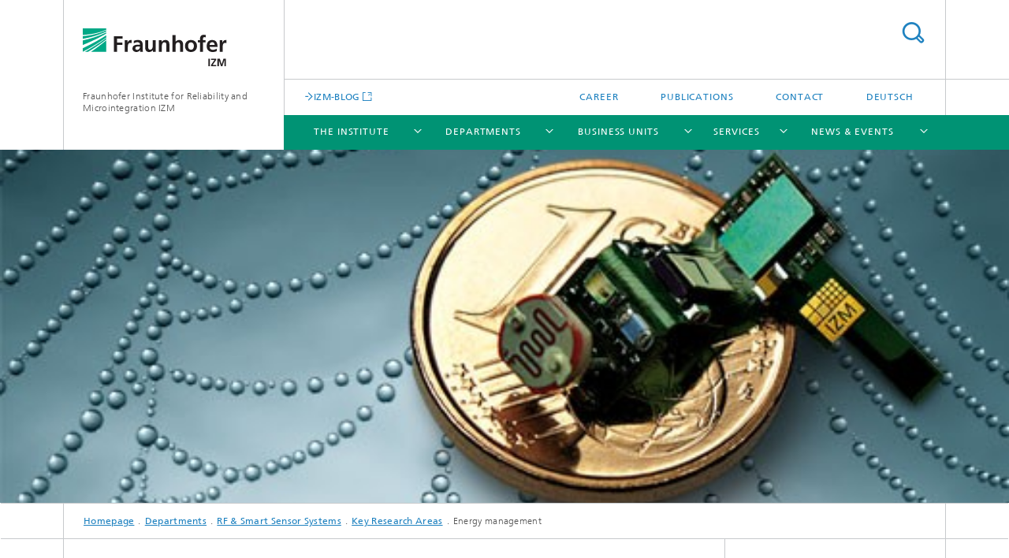

--- FILE ---
content_type: text/html;charset=utf-8
request_url: https://www.izm.fraunhofer.de/en/abteilungen/rf---smart-sensor-systems/key_research_areas/Energie.html
body_size: 6468
content:
<!DOCTYPE html>
<html lang="en" class="">
<head>
    <meta charset="utf-8"/>
    <meta http-equiv="X-UA-Compatible" content="IE=edge"/>
    <meta name="viewport" content="width=device-width, initial-scale=1, user-scalable=yes"/>
    <title>Energy management -  Fraunhofer IZM</title>

    <!-- Avoid annoying toolbar on images in Internet Explorer -->
    <meta http-equiv="imagetoolbar" content="no" />
    <!-- Information for Robots -->
    <meta name="robots" content="noodp,noydir,index,follow" />
    <!-- open graph and twitter share meta data -->
    <meta property="og:title" content="Energy management -  Fraunhofer IZM"/>
    <meta property="og:description" content=""/>
    <meta property="og:url" content="https://www.izm.fraunhofer.de/en/abteilungen/rf---smart-sensor-systems/key_research_areas/Energie.html"/>
    <meta property="og:type" content="website"/>
    <meta property="og:site_name" content="Fraunhofer Institute for Reliability and Microintegration IZM"/>
        <meta property="og:image" content="https://www.izm.fraunhofer.de/en/abteilungen/rf---smart-sensor-systems/key_research_areas/Energie/jcr:content/stage/stageParsys/stage_slide/image.img.4col.large.jpg/1448519968140/cps-mikroelektronische-systeme.jpg" />
        <meta property="og:image:width" content="1440" />
        <meta property="og:image:height" content="1920" />
        <meta name="twitter:card" content="summary_large_image">
    <meta http-equiv="last-modified" content="2016-05-31T15:33:44.794Z" />
	<meta name="pubdate" content="2016-05-31T17:33:44.794+02:00" />
    <meta name="copyright" content="Copyright" />
    <!-- / LEGACY meta tags end -->

    <!--[if !IE]>-->
        <link rel="stylesheet" href="/etc.clientlibs/fraunhofer/ui/website/css/fraunhofer.min.3ed9d7d677cdf827963599044315a9d6.css" type="text/css">
<!--<![endif]-->

    <!--[if gt IE 8]>
    	<![endif]-->

    <!-- HTML5 shim and Respond.js for IE8 support of HTML5 elements and media queries -->
    <!--[if lte IE 8]>
        <link rel="stylesheet" href="/etc.clientlibs/fraunhofer/ui/website/css/lte_ie8.min.css" type="text/css">
<script src="/etc.clientlibs/fraunhofer/ui/website/js/lte_ie8.min.js"></script>
<![endif]-->
    
    <!-- Favorite icon -->
    <link rel="shortcut icon" href="/static/css/fraunhofer/resources/img/favicons/favicon_16x16.ico" type="image/x-icon"/>
	<link rel="apple-touch-icon" sizes="180x180" href="/static/css/fraunhofer/resources/img/favicons/apple-touch-icon_180x180.png">
	<meta name="msapplication-TileColor" content="#ffffff">
	<meta name="msapplication-TileImage" content="/static/css/fraunhofer/resources/img/favicons/mstile-144x144.png">
	<link rel="icon" type="image/png" href="/static/css/fraunhofer/resources/img/favicons/favicon_32x32.png" sizes="32x32">
	<link rel="icon" type="image/png" href="/static/css/fraunhofer/resources/img/favicons/favicon_96x96.png" sizes="96x96">
	<link rel="icon" type="image/svg+xml" href="/static/css/fraunhofer/resources/img/favicons/favicon.svg" sizes="any">
	
    <!-- Platform for Internet Content Selection (PICS) self-rating -->
    <link rel="meta" href="/static/css/fraunhofer/resources/pics.rdf" type="application/rdf+xml" title="PICS labels"/>
    <!-- Open Search -->
    <link rel="search" type="application/opensearchdescription+xml" title="Fraunhofer Institute for Reliability and Microintegration IZM (en)" href="/en.opensearch.xml"/>
        <meta name="geo.region" content="DE" />
    <meta name="geo.placename" content="Berlin" />
    <meta name="geo.position" content="52.541686;13.385619" />
        <meta name="ICBM" content="52.541686, 13.385619" />
    </head>
<body class="col-3" itemtype="https://schema.org/WebPage" itemscope="itemscope">
    <div class="fhg-wrapper">
        <header>
    <input type="hidden" class="available-languages-servlet-path" data-path="/en/abteilungen/rf---smart-sensor-systems/key_research_areas/Energie/jcr:content.languages.json" />
<div class="fhg-header">
    <div class="fhg-grid">
        <div class="row1">
            <div class="fhg-grid-item fhg-grid-3-2-1-1 section-search">
                <section role="search">
                    <form method="get" action="/en/search.html" id="search-form" data-suggest-url="/bin/wcm/enterprisesearch/suggest">
                        <div>
                            <input type="hidden" name="_charset_" value="UTF-8" />
                            <input name="numberResults"
                                value="10" type="hidden" />
                            <input name="page" value="1" type="hidden" />

                            <input name="scope" value="IZM" type="hidden"/>
                            <input name="language" value="en" type="hidden"/>
                            <input id="search-query-default-foo" disabled="disabled" value="Suchbegriff" type="hidden"/>
                            <input name="lang" id="search-query-default-foo-hidden" value="en" type="hidden"/>

                            <input type="text" autocomplete="off" name="queryString"
                                id="EnergiesearchQuery" class="hasDefault ac_input queryStringContentHeader" maxlength="100"/>

                        </div>
                        <button type="submit">Search</button>
                    </form>
                </section>
            </div>

            <div class="fhg-grid-item fhg-grid-1-1-1-1 section-title">
                <a href="/en.html"><div class="logo-heading">
                    	<img class="logo" alt="Logo-Fraunhofer-IZM" title="" src="/content/dam/izm/de/images/Logo-Fraunhofer-IZM-190x52.svg"/>
                        Fraunhofer Institute for Reliability and Microintegration IZM</div>
                </a></div>
        </div>


        <div class="row2">
            <div class="fhg-grid-item fhg-grid-1-1-1-1 section-about text-site-identifier">
                <a href="/en.html">Fraunhofer Institute for Reliability and Microintegration IZM</a></div>

            <div class="fhg-grid-item fhg-grid-3-2-1-1 section-nav" id="menu">
                <div class="row2-1">

                    <div class="fhg-grid-item section-mainlink">
                        <a href="https://blog.izm.fraunhofer.de" class="fhg-arrowed-link" target="_blank">IZM-BLOG</a></div>
                    <div class="fhg-grid-item section-menu-plus">
                        <nav>
                            <ul>
                                <li><a href="/en/career.html">Career</a></li>
                                <li><a href="/en/publications.html">Publications</a></li>
                                <li><a href="/en/kontakt.html">Contact</a></li>
                                <li class="lang"><a href="/">Deutsch</a></li>
                                        </ul>
                        </nav>
                    </div>
                </div>

                <div class="nav-fhg" id="nav"><div class="section-menu">
        <nav>
            <ul class="fhg-mainmenu">
            <li class="lvl-1 ">
	                <span class="navigable"><a href="/en/institut.html">The Institute</a></span>
	                        <div class="submenu">
	                        	<span class="btn close">[X]</span>
	                        	<span class="mainmenu-title follow-link"><a href="/en/institut.html">The Institute</a></span>
	                            <ul>
	                                <li class="lvl-2">
                                            <a href="/en/institut/wege_der_zusammenarbeit.html">Collaborating with Fraunhofer IZM </a></li>
	                                <li class="lvl-2">
                                            <a href="/en/institut/netzwerk_weltweit.html">Networking with Science and Industry</a></li>
	                                <li class="lvl-2">
                                            <a href="/en/institut/ausstattung.html">Infrastructure and Equipment</a></li>
	                                <li class="lvl-2">
                                            <a href="/en/institut/auszeichnungen.html">Awards</a></li>
	                                <li class="lvl-2">
                                            <a href="/en/institut/trendthemen.html">Feature Topics</a></li>
	                                <li class="lvl-2">
                                            <a href="/en/institut/projects.html">Projects</a></li>
	                                <li class="lvl-2">
                                            <a href="/en/institut/career.html">Career</a></li>
	                                </ul>
	                        </div>
	                    </li>
			<li class="lvl-1 ">
	                <span class="navigable"><a href="/en/abteilungen.html">Departments</a></span>
	                        <div class="submenu">
	                        	<span class="btn close">[X]</span>
	                        	<span class="mainmenu-title follow-link"><a href="/en/abteilungen.html">Departments</a></span>
	                            <ul>
	                                <li class="lvl-2 is-expandable">
                                            <span class="follow-link navigable"><a href="/en/abteilungen/wafer-level-system-integration.html">Wafer Level System Integration</a></span>

		                                            <ul>
		                                                <li class="lvl-3">
		                                                        <a href="/en/abteilungen/wafer-level-system-integration/arbeitsgebiete.html">Key Research Areas</a></li>
		                                                <li class="lvl-3">
		                                                        <a href="/en/abteilungen/wafer-level-system-integration/ausstattung.html">Equipment</a></li>
		                                                <li class="lvl-3">
		                                                        <a href="/en/abteilungen/wafer-level-system-integration/leistungsangebot.html">Services</a></li>
		                                                </ul>
                                                </li>
	                                <li class="lvl-2 is-expandable">
                                            <span class="follow-link navigable"><a href="/en/abteilungen/system_integrationinterconnectiontechnologies.html">System Integration & Interconnection Technologies</a></span>

		                                            <ul>
		                                                <li class="lvl-3">
		                                                        <a href="/en/abteilungen/system_integrationinterconnectiontechnologies/arbeitsgebiete.html">Key Research Areas</a></li>
		                                                <li class="lvl-3">
		                                                        <a href="/en/abteilungen/system_integrationinterconnectiontechnologies/leistungsangebot.html">Services</a></li>
		                                                <li class="lvl-3">
		                                                        <a href="/en/abteilungen/system_integrationinterconnectiontechnologies/ausstattung.html">Equipment</a></li>
		                                                <li class="lvl-3">
		                                                        <a href="/en/abteilungen/system_integrationinterconnectiontechnologies/arbeitsgruppen.html">Working Groups</a></li>
		                                                </ul>
                                                </li>
	                                <li class="lvl-2 is-expandable">
                                            <span class="follow-link navigable"><a href="/en/abteilungen/environmental_reliabilityengineering.html">Environmental & Reliability Engineering</a></span>

		                                            <ul>
		                                                <li class="lvl-3">
		                                                        <a href="/en/abteilungen/environmental_reliabilityengineering/key_research_areas.html">Key Research Areas</a></li>
		                                                <li class="lvl-3">
		                                                        <a href="/en/abteilungen/environmental_reliabilityengineering/services.html">Services</a></li>
		                                                <li class="lvl-3">
		                                                        <a href="/en/abteilungen/environmental_reliabilityengineering/equipment.html">Equipment</a></li>
		                                                <li class="lvl-3">
		                                                        <a href="/en/abteilungen/environmental_reliabilityengineering/working-groups.html">Working Groups</a></li>
		                                                </ul>
                                                </li>
	                                <li class="lvl-2 is-expandable">
                                            <span class="follow-link navigable"><a href="/en/abteilungen/rf---smart-sensor-systems.html">RF & Smart Sensor Systems</a></span>

		                                            <ul>
		                                                <li class="lvl-3">
		                                                        <a href="/en/abteilungen/rf---smart-sensor-systems/key_research_areas.html">Key Research Areas</a></li>
		                                                <li class="lvl-3">
		                                                        <a href="/en/abteilungen/rf---smart-sensor-systems/services.html">Services</a></li>
		                                                <li class="lvl-3">
		                                                        <a href="/en/abteilungen/rf---smart-sensor-systems/equipment.html">Equipment</a></li>
		                                                <li class="lvl-3">
		                                                        <a href="/en/abteilungen/rf---smart-sensor-systems/working_groups.html">Working Groups</a></li>
		                                                </ul>
                                                </li>
	                                </ul>
	                        </div>
	                    </li>
			<li class="lvl-1 ">
	                <span class="navigable"><a href="/en/business_units.html">Business Units</a></span>
	                        <div class="submenu">
	                        	<span class="btn close">[X]</span>
	                        	<span class="mainmenu-title follow-link"><a href="/en/business_units.html">Business Units</a></span>
	                            <ul>
	                                <li class="lvl-2">
                                            <a href="/en/business_units/3d-integration.html">Semiconductors</a></li>
	                                <li class="lvl-2">
                                            <a href="/en/business_units/automotive_transportation.html">Automotive</a></li>
	                                <li class="lvl-2">
                                            <a href="/en/business_units/medical_engineering.html">Medical Engineering</a></li>
	                                <li class="lvl-2">
                                            <a href="/en/business_units/industrial_electronics.html">Industrial Electronics</a></li>
	                                <li class="lvl-2">
                                            <a href="/en/business_units/information-und-kommunikation.html">Information and Communication Technology</a></li>
	                                <li class="lvl-2">
                                            <a href="/en/business_units/trendthemen.html">Feature Topics</a></li>
	                                </ul>
	                        </div>
	                    </li>
			<li class="lvl-1 ">
	                <span class="navigable"><a href="/en/services.html">Services</a></span>
	                        <div class="submenu">
	                        	<span class="btn close">[X]</span>
	                        	<span class="mainmenu-title follow-link"><a href="/en/services.html">Services</a></span>
	                            <ul>
	                                <li class="lvl-2">
                                            <a href="/en/services/innovationsworkshops_feasibilitystudies.html">Innovation Workshops / Feasibility Studies</a></li>
	                                <li class="lvl-2">
                                            <a href="/en/services/entwicklungsbegleitendeberatung1.html">Product Development Consultation</a></li>
	                                <li class="lvl-2">
                                            <a href="/en/services/process_and_productdevelopment.html">Process and Product Development</a></li>
	                                <li class="lvl-2">
                                            <a href="/en/services/testing_qualification_reliability.html">Testing, Qualification, Reliability</a></li>
	                                <li class="lvl-2">
                                            <a href="/en/services/manufacturing_prototyping.html">Manufacturing & Prototyping</a></li>
	                                <li class="lvl-2">
                                            <a href="/en/services/laborkooperationen.html">Lab collaborations</a></li>
	                                <li class="lvl-2">
                                            <a href="/en/services/training.html">Training</a></li>
	                                </ul>
	                        </div>
	                    </li>
			<li class="lvl-1 ">
	                <span class="navigable"><a href="/en/news_events.html">News & Events</a></span>
	                        <div class="submenu">
	                        	<span class="btn close">[X]</span>
	                        	<span class="mainmenu-title follow-link"><a href="/en/news_events.html">News & Events</a></span>
	                            <ul>
	                                <li class="lvl-2">
                                            <a href="/en/news_events/tech_news.html">Tech News</a></li>
	                                <li class="lvl-2">
                                            <a href="/en/news_events/trainings-and-workshops.html">Trainings and Workshops</a></li>
	                                <li class="lvl-2">
                                            <a href="/en/news_events/events.html">Events</a></li>
	                                <li class="lvl-2">
                                            <a href="/en/news_events/newsletteranmeldung.html">Newsletter</a></li>
	                                <li class="lvl-2">
                                            <a href="/en/news_events/real-izm.html">REAL IZM | IZM-BLOG</a></li>
	                                </ul>
	                        </div>
	                    </li>
			<li class="more lvl-1" id="morefield"><span class="navigable"><span>More</span></span>
	                <ul></ul>
	            </li>
            </ul>
        </nav>
    </div>
</div>
</div>
        </div>
    </div>
</div>
<div data-emptytext="stage_parsys_hint" class="dummyclass"><div class="fhg-stage-slider js-stage-slider" 
    data-autoplaytimeout="6000" 
    data-smartspeed="1000">
    <div class="frames">
    <div class="item js-carousel-item"><!--[if IE]>
        <style type="text/css">
            .image-style-34cbf43d8f8e0e37ebb380e6e7d399e9 {
                background-position: 50% 50%;
                background-image: url('/en/abteilungen/rf---smart-sensor-systems/key_research_areas/Energie/jcr:content/stage/stageParsys/stage_slide/image.img.1col.jpg/1448519968140/cps-mikroelektronische-systeme.jpg');
            }
            @media (min-width: 321px) and (max-width: 640px) {
                .image-style-34cbf43d8f8e0e37ebb380e6e7d399e9 {
                    background-image: url('/en/abteilungen/rf---smart-sensor-systems/key_research_areas/Energie/jcr:content/stage/stageParsys/stage_slide/image.img.2col.jpg/1448519968140/cps-mikroelektronische-systeme.jpg');
                }
            }
            @media (min-width: 641px) and (max-width: 960px) {
                .image-style-34cbf43d8f8e0e37ebb380e6e7d399e9 {
                    background-image: url('/en/abteilungen/rf---smart-sensor-systems/key_research_areas/Energie/jcr:content/stage/stageParsys/stage_slide/image.img.3col.jpg/1448519968140/cps-mikroelektronische-systeme.jpg');
                }
            }
            @media (min-width: 961px) and (max-width: 1440px) {
                .image-style-34cbf43d8f8e0e37ebb380e6e7d399e9 {
                    background-image: url('/en/abteilungen/rf---smart-sensor-systems/key_research_areas/Energie/jcr:content/stage/stageParsys/stage_slide/image.img.4col.jpg/1448519968140/cps-mikroelektronische-systeme.jpg');
                }
            }
            @media (min-width: 1441px) {
                .image-style-34cbf43d8f8e0e37ebb380e6e7d399e9 {
                    background-image: url('/en/abteilungen/rf---smart-sensor-systems/key_research_areas/Energie/jcr:content/stage/stageParsys/stage_slide/image.img.jpg/1448519968140/cps-mikroelektronische-systeme.jpg');
                }
            }
        </style>
        <div class="image-wrapper image-style-34cbf43d8f8e0e37ebb380e6e7d399e9"></div>
        <![endif]-->
        <![if !IE]>
        <figure  itemscope="" itemtype="http://schema.org/ImageObject" itemprop="image" class="fhg-content image "><picture>
				    <!--[if IE 9]><video style="display: none;"><![endif]-->
				    <source srcset="/en/abteilungen/rf---smart-sensor-systems/key_research_areas/Energie/jcr:content/stage/stageParsys/stage_slide/image.img.4col.jpg/1448519968140/cps-mikroelektronische-systeme.jpg" media="(max-width: 1440px)">
				    <source srcset="/en/abteilungen/rf---smart-sensor-systems/key_research_areas/Energie/jcr:content/stage/stageParsys/stage_slide/image.img.3col.jpg/1448519968140/cps-mikroelektronische-systeme.jpg" media="(max-width: 960px)">
				    <source srcset="/en/abteilungen/rf---smart-sensor-systems/key_research_areas/Energie/jcr:content/stage/stageParsys/stage_slide/image.img.2col.jpg/1448519968140/cps-mikroelektronische-systeme.jpg" media="(max-width: 640px)">
				    <source srcset="/en/abteilungen/rf---smart-sensor-systems/key_research_areas/Energie/jcr:content/stage/stageParsys/stage_slide/image.img.1col.jpg/1448519968140/cps-mikroelektronische-systeme.jpg" media="(max-width: 320px)">
				    <!--[if IE 9]></video><![endif]-->
				    <img data-height="210.0" src="/en/abteilungen/rf---smart-sensor-systems/key_research_areas/Energie/jcr:content/stage/stageParsys/stage_slide/image.img.jpg/1448519968140/cps-mikroelektronische-systeme.jpg" data-width="524.0" style="object-position:50% 50%;" itemprop="url contentUrl">
				    </picture>
			<figcaption>
        <div  itemprop="description" class="figure-desc"></div></figcaption>
</figure><![endif]>
    </div>
</div>
</div>
</div>
<nav class="breadcrumbs text-secondary">

	<div class="drop-down-bar">
		<p>Where am I?</p>
	</div>
	<div class="wrapper">
		<ul>
			<li><a href="/en.html">Homepage</a></li>
					<li><a href="/en/abteilungen.html">Departments</a></li>
					<li><a href="/en/abteilungen/rf---smart-sensor-systems.html">RF & Smart Sensor Systems</a></li>
					<li><a href="/en/abteilungen/rf---smart-sensor-systems/key_research_areas.html">Key Research Areas</a></li>
					<li>Energy management</li>
					</ul>
	</div>
</nav>
<div class="fhg-section-separator fhg-heading-separator fhg-grid fhg-grid-4-columns ">
    <div class="fhg-grid-item">
        <h1>Key Research Areas</h1>
        </div>
    <div class="fhg-grid-item empty"></div>
    </div>
</header>
<div class="fhg-main fhg-grid fhg-grid-3-columns">
            <div class="contentPar parsys"><div data-emptytext-sectionParsys="section_component_hint" data-emptytext="Drag components here" class="sectionComponent parbase section" data-emptytext-teaserParsys="section_component_marginal_column_parsys_hint"><div class="fhg-grid-section">
    <div class="fhg-grid fhg-grid-3-columns">
        <section>
            <div class="sectionParsys parsys"><div class="fhg-content-article fhg-grid section"><article>
    <div class="fhg-grid-item fhg-grid-3-2-1 fhg-content heading">
                <h2 id="Power-Supplies-for-Miniaturized-Systems" class="fragment">Power Supplies for Miniaturized Systems </h2>
                    </div>
        <div class="row">
        <div class="fhg-grid-item fhg-grid-3-2-1 fhg-inline-image">
	<div class="fhg-content fhg-richtext">
		<p>As distributed electronic systems become more miniaturized, the difficulty of ensuring adequate power supply grows. Our research group models and parameterizes the entire energy conversion chain, from the source to the applicable power conversion process and storage, right through to variable power loads. A key focus is power management, particularly the adaptive adjustment of dynamic loads. In wirelessly interconnected systems with self-sufficient power supplies (energy harvesting), these include the communication interface and components for condition monitoring. We also develop innovative concepts for the contactless recharging of energy storage units for miniaturized systems.</p> 
<p>A full overview of our services can be found <a href="/en/abteilungen/system_design_integration/services.html">here</a>.</p></div>
</div></div>
</article>
</div>
<div data-emptytext="linklist_add_items" class="linklist linklistComponent articleComponent parbase section"><div class="fhg-content fhg-grid-item">
    <ul class="fhg-list arrowed-list">
	    </ul>
</div></div>
</div>
</section>
    </div>
    </div></div>
<div data-emptytext="teaser_overview_parsys_hint" class="teaser section"><div class="fhg-grid teaser-layout fhg-grid-4-columns">
	<div class="fhg-grid-item teaser-layout__title ">
		<h2 class="teaser-layout__title-headline fragment" id="Projects-Power-Supplies-for-Miniaturized-Systems">Projects: Power Supplies for Miniaturized Systems</h2>
			</div>
    
    <div class="fhg-grid teaser-layout--masonry js-teaser-layout--masonry" data-config-masonry='{"horizontalOrder":false}'>
    	<div class="fhg-grid-column-sizer"></div>
		<div class="teaserPar parsys"><div data-emptytext="linklist_add_items" class="teaser__item section"><div class="fhg-grid-item teaser-default teaser-default--size-1x1 teaser-default--variant- teaser-default--color-  js-teaser-ellipsis">
    <div class="teaser-default__content">
    	<div class="teaser-default__text">
        	<div class="teaser-default__text-caption js-teaser-default__text-caption">
	            <h3 class="teaser-default__text-headline">Proactive Power Management for Systems with Self-Sufficient Power Supplies (Autarkic)</h3>
	            <div class="teaser-default__text-richtext"><p>The&nbsp;PECMES-project is developing a tool for designing energy autarkic microsystems with adaptive power management.</p></div>
	            </div>
	        <div class="teaser-default__text-cta js-teaser-default__text-cta">
	            <a href="/de/abteilungen/system_design_integration/Arbeitsgebiete/Energie/PECMES.html" class="teaser-default__text-cta--button" title="mehr Info">mehr info</a></div>
        </div>
    	</div>
</div>
</div>
<div data-emptytext="linklist_add_items" class="teaser__item section"><div class="fhg-grid-item teaser-default teaser-default--size-1x1 teaser-default--variant- teaser-default--color-  js-teaser-ellipsis">
    <div class="teaser-default__content">
    	<div class="teaser-default__text">
        	<div class="teaser-default__text-caption js-teaser-default__text-caption">
	            <h3 class="teaser-default__text-headline">ECoMoS</h3>
	            <div class="teaser-default__text-richtext">Here we are developing a sensor network that monitors engines and storage facilities in industrial environments. The sensor nodes collect the power required for operation from their environment and communicate wirelessly, making cabling redundant. Vibration sensors detect failures, for example in a paper factory, and alert a technical control center further on down the line.</div>
	            </div>
	        <div class="teaser-default__text-cta js-teaser-default__text-cta">
	            <a href="/de/abteilungen/system_design_integration/Arbeitsgebiete/TDM/ecomos.html" class="teaser-default__text-cta--button" title="mehr Info">more info</a></div>
        </div>
    	</div>
</div>
</div>
</div>
</div>
</div></div>
</div>
</div>
        <div class="fhg-sidebar">
                <aside>
                    <div class="bcardssnav parsysbcardssnav parsys"><div class="business-card blue-ribbon">
    <h3>Contact</h3>
    <div class="card-container" >
        <div class="businesscardinclude"><div class="card"></div></div>
</div>
</div>
</div>
</aside>
            </div>
        <div class="sep sectionseparator"><script data-scf-json="true" type='application/json' id='/en/abteilungen/rf---smart-sensor-systems/key_research_areas/Energie/jcr:content/sep'>{"id":"/en/abteilungen/rf---smart-sensor-systems/key_research_areas/Energie/jcr:content/sep","resourceType":"fraunhofer/components/sectionseparator","url":"/en/abteilungen/rf---smart-sensor-systems/key_research_areas/Energie/_jcr_content/sep.social.json","friendlyUrl":"/en/abteilungen/rf---smart-sensor-systems/key_research_areas/Energie.html"}</script><div class="fhg-section-separator"></div>
</div>
<footer>
    <div class="fhg-footer">
        <h2 class="invisible fragment" id="Navigation-and-Social-Media">Navigation and Social Media</h2>
        <div class="fhg-grid">
            <div class="fhg-social">
    <div class="fhg-grid">
        <div class="fhg-grid-item fhg-grid-3-2-2-1">
		<div class="content">
                <h3 class="fhg-block-heading">Share</h3>
                <div class="social-bar shariff"
                     data-mail-subject="Recommendation: Energy management"
                     data-mail-body="https://www.izm.fraunhofer.de/en/abteilungen/rf---smart-sensor-systems/key_research_areas/Energie.html" data-mail-url="mailto:"
                     data-lang="en" data-services="[&quot;facebook&quot;,&quot;twitter&quot;,&quot;linkedin&quot;,&quot;xing&quot;,&quot;youtube&quot;,&quot;instagram&quot;,&quot;mail&quot;]" 
                     data-title="Energy management - "
                     data-url="https://www.izm.fraunhofer.de/en/abteilungen/rf---smart-sensor-systems/key_research_areas/Energie.html">
                </div>
            </div>
		</div>
        <div class="fhg-grid-item fhg-grid-1-1-1-1 secondary-buttons">
            <div class="fhg-grid-item-contents">
                <button class="print">Print</button>
                <!--<button>Download</button>-->
            </div>
        </div>
    </div>
</div><div class="row-quick-links links-list">
        <div class="fhg-grid-item fhg-grid-1-1-1-1 section-h-links">
            <h3 class="fhg-block-heading">Quick Links</h3>
            </div>
        <div class="fhg-grid-item fhg-grid-3-2-1-1 section-links">
            <ul class="fhg-list arrowed-list">
                <li class="">
                        <a href="/en/institut/industry-partners.html">Industry Partners</a></li>
                <li class="">
                        <a href="/en/institut/wege_der_zusammenarbeit/start-a-factory.html">Startups</a></li>
                <li class="">
                        <a href="/en/institut/research.html">Research</a></li>
                </ul>
        </div>
    </div>
<div class="row-social">
                <div class="fhg-grid-item section-follow">
        <h3 class="title">Follow us</h3>
        <ul>
            <li>
                        <a href="https://www.facebook.com/FraunhoferIZM" target="_blank" class="button fb" title=""></a>
                    </li>
                <li>
                        <a href="https://www.linkedin.com/company/fraunhofer-izm-berlin" target="_blank" class="button in" title=""></a>
                    </li>
                <li>
                        <a href="https://www.youtube.com/channel/UCLizVX8z89dg8FyB0jGUmQw/" target="_blank" class="button yt" title=""></a>
                    </li>
                <li>
                        <a href="https://www.instagram.com/fraunhofer_izm/" target="_blank" class="button ig" title="Visit us on Instagram"></a>
                    </li>
                </ul>
    </div>
</div>
            <div class="row-footer-nav">
    <div class="fhg-grid-item fhg-grid-3-2-1-1 section-menu text-secondary">
        <nav>
            <ul>
                <li>
                        <a href="/en/sitemap.html">Sitemap</a></li>
                <li>
                        <a href="/en/agb.html">GTC</a></li>
                <li>
                        <a href="/en/kontakt.html">Contact</a></li>
                <li>
                        <a href="/en/imprint.html">Imprint</a></li>
                <li>
                        <a href="/en/data_protection.html">Data Protection</a></li>
                </ul>
        </nav>
    </div>
    <div class="fhg-grid-item fhg-grid-1-1-1-1 section-copy text-secondary">
    	<span>© 2025 </span>     
    </div>
</div>
</div>
        <div class="print-footer">
            <p><strong>Source: Fraunhofer-Gesellschaft<br>Fraunhofer Institute for Reliability and Microintegration IZM - Energy management</strong></p>
            <p>Online in Internet; URL: https://www.izm.fraunhofer.de/en/abteilungen/rf---smart-sensor-systems/key_research_areas/Energie.html</p>
            <p>Date: 9.12.2025 21:17</p>
        </div>
    </div>
</footer>
</div>
    <script src="/etc.clientlibs/fraunhofer/ui/website/js/thirdparty/requirejs.min.js"></script>
<script src="/etc.clientlibs/fraunhofer/ui/website/js/fraunhofer.min.js"></script>
<!--[if lte IE 9]>
    <script type="text/javascript">
        require(['input-placeholder']);
    </script>
<![endif]-->
<!-- Tracking Code BEGIN --><script type="text/javascript">(function(d,s){var l=d.createElement(s),e=d.getElementsByTagName(s)[0];
l.async=true;l.type='text/javascript';
l.src='https://c.leadlab.click/8a37a1687067e6b1.js';
e.parentNode.insertBefore(l,e);})(document,'script');</script><!-- Tracking Code END --></body>
</html>

--- FILE ---
content_type: image/svg+xml
request_url: https://www.izm.fraunhofer.de/content/dam/izm/de/images/Logo-Fraunhofer-IZM-190x52.svg
body_size: 1767
content:
<?xml version="1.0" encoding="UTF-8" standalone="no"?><!DOCTYPE svg PUBLIC "-//W3C//DTD SVG 1.1//EN" "http://www.w3.org/Graphics/SVG/1.1/DTD/svg11.dtd"><svg width="100%" height="100%" viewBox="0 0 190 52" version="1.1" xmlns="http://www.w3.org/2000/svg" xmlns:xlink="http://www.w3.org/1999/xlink" xml:space="preserve" xmlns:serif="http://www.serif.com/" style="fill-rule:evenodd;clip-rule:evenodd;stroke-linejoin:round;stroke-miterlimit:2;"><clipPath id="_clip1"><rect id="_01_izm_p334.eps" serif:id="01_izm_p334.eps" x="0" y="1.029" width="190" height="49.943"/></clipPath><g clip-path="url(#_clip1)"><g><rect x="0" y="1.109" width="30.776" height="30.777" style="fill:#fff;fill-rule:nonzero;"/><path d="M0,31.87c7.321,-3.75 18.046,-9.811 30.776,-18.675l-0,-2.976c-11.204,7.293 -22.596,13.15 -30.776,17.023l0,4.628Z" style="fill:#00a886;fill-rule:nonzero;"/><path d="M0,22.988c8.15,-3.305 19.545,-8.411 30.776,-15.058l-0,-1.469c-10.556,5.212 -21.522,8.473 -30.776,10.505l0,6.022Z" style="fill:#00a886;fill-rule:nonzero;"/><path d="M30.776,31.885l-0,-14.965c-7.006,5.878 -13.945,10.966 -19.774,14.965l19.774,-0Z" style="fill:#00a886;fill-rule:nonzero;"/><path d="M7.067,31.885c5.534,-3.267 12.252,-7.535 18.943,-12.522c1.562,-1.164 3.154,-2.362 4.766,-3.601l-0,-1.854c-9.903,7.387 -20.011,13.541 -27.908,17.977l4.199,-0Z" style="fill:#00a886;fill-rule:nonzero;"/><path d="M0,14.791c9.002,-1.576 20.014,-4.41 30.776,-9.499l-0,-1.667c-10.846,4.842 -21.698,6.896 -30.776,7.627l0,3.539Z" style="fill:#00a886;fill-rule:nonzero;"/><path d="M0,1.109l0,8.574c0.672,-0.041 1.357,-0.089 2.057,-0.144c7.484,-0.572 17.698,-1.888 28.719,-6.63l-0,-1.8l-30.776,-0Z" style="fill:#00a886;fill-rule:nonzero;"/><path d="M41.035,31.882l4.113,0l0,-8.994l6.938,0l0,-3.233l-6.938,0l0,-5.055l7.29,0l-0,-3.232l-11.403,-0l-0,20.514Zm14.224,0l3.938,0l0,-5.554c0,-2.175 0,-6.172 3.203,-6.172c0.706,-0 1.411,0.115 1.765,0.322l-0,-3.967c-0.412,-0.118 -0.823,-0.118 -1.207,-0.118c-2.349,-0 -3.967,2.384 -4.143,3.79l-0.058,-0l-0,-3.437l-3.498,0l-0,15.136Zm11.845,-10.961c1.321,-1.003 2.996,-1.648 4.671,-1.648c2.322,-0 3.411,0.823 3.411,3.265l-2.175,-0c-1.647,-0 -3.587,0.143 -5.085,0.88c-1.499,0.735 -2.586,2.058 -2.586,4.321c0,2.879 2.616,4.497 5.29,4.497c1.793,0 3.762,-0.942 4.672,-2.615l0.06,-0c0.03,0.468 0.03,1.466 0.175,2.261l3.469,0c-0.09,-1.178 -0.146,-2.235 -0.178,-3.381c-0.028,-1.116 -0.057,-2.263 -0.057,-3.791l-0,-1.941c-0,-4.466 -1.911,-6.376 -6.524,-6.376c-1.677,-0 -3.734,0.442 -5.262,1.147l0.119,3.381Zm1.996,6.582c0,-2.322 2.616,-2.617 4.38,-2.617l1.706,0c-0,1.177 -0.177,2.263 -0.824,3.117c-0.618,0.82 -1.557,1.353 -2.762,1.353c-1.412,-0 -2.5,-0.56 -2.5,-1.853Zm26.866,-10.757l-3.941,0l0,7.407c0,1.938 -0.617,5.026 -3.468,5.026c-2.528,-0 -2.558,-2.5 -2.558,-4.353l0,-8.08l-3.936,0l-0,9.553c-0,3.409 1.558,5.937 5.143,5.937c2.056,0 3.762,-0.942 4.967,-2.412l0.06,-0l-0,2.058l3.733,0l0,-15.136Zm4.055,15.136l3.939,0l0,-7.41c0,-1.934 0.619,-5.024 3.467,-5.024c2.525,-0 2.557,2.5 2.557,4.351l-0,8.083l3.942,0l0,-9.552c0,-3.409 -1.559,-5.937 -5.145,-5.937c-2.059,-0 -3.735,0.677 -4.965,2.411l-0.064,-0l-0,-2.058l-3.731,0l0,15.136Zm17.957,0l3.94,0l0,-7.41c0,-1.934 0.617,-5.024 3.469,-5.024c2.528,-0 2.556,2.5 2.556,4.351l-0,8.083l3.937,0l-0,-9.552c-0,-3.409 -1.558,-5.937 -5.142,-5.937c-2.058,-0 -3.762,0.942 -4.757,2.411l-0.063,-0l0,-8.963l-3.94,0l0,22.041Zm16.398,-7.465c-0,4.347 2.914,7.819 7.909,7.819c5.026,0 7.933,-3.472 7.933,-7.819c0,-4.999 -3.435,-8.024 -7.933,-8.024c-4.467,-0 -7.909,3.025 -7.909,8.024Zm4.118,-0.473c-0,-2.262 1.232,-4.496 3.791,-4.496c2.587,-0 3.821,2.177 3.821,4.496c-0,2.532 -0.792,5.235 -3.821,5.235c-3.002,-0 -3.791,-2.734 -3.791,-5.235Zm15.663,7.938l3.938,0l0,-12.256l3.436,-0l0,-2.88l-3.436,0l0,-1.881c0,-1.176 0.412,-2.322 1.737,-2.322c0.849,-0 1.351,0.325 1.699,0.532l0.325,-3.264c-0.761,-0.176 -1.878,-0.324 -2.878,-0.324c-3.116,0 -4.821,2.115 -4.821,5.144l0,2.115l-2.908,0l-0,2.88l2.908,-0l0,12.256Zm12.578,-9.051c0.179,-2.03 1.292,-3.558 3.497,-3.558c2.207,-0 3.09,1.648 3.205,3.558l-6.702,-0Zm9.347,4.997c-1.47,0.822 -3.114,1.528 -5.028,1.528c-2.434,-0 -4.14,-1.381 -4.319,-3.824l10.461,0c0,-5.291 -1.585,-9.139 -7.2,-9.139c-4.698,-0 -7.021,3.614 -7.021,7.994c0,4.969 2.908,7.849 7.907,7.849c2.118,0 3.757,-0.411 5.2,-1.206l0,-3.202Zm3.94,4.054l3.937,0l0,-5.554c0,-2.175 0,-6.172 3.201,-6.172c0.705,-0 1.413,0.115 1.767,0.322l0,-3.967c-0.417,-0.118 -0.827,-0.118 -1.208,-0.118c-2.352,-0 -3.966,2.384 -4.142,3.79l-0.062,-0l0,-3.437l-3.493,0l0,15.136Z" style="fill:#231f20;fill-rule:nonzero;"/><rect x="165.15" y="41.12" width="1.976" height="9.852" style="fill:#231f20;fill-rule:nonzero;"/><path d="M168.608,49.362l4.63,-6.69l-4.446,0l-0,-1.552l6.549,-0l-0,1.61l-4.672,6.689l4.77,-0l0,1.552l-6.831,0l0,-1.609Z" style="fill:#231f20;fill-rule:nonzero;"/><path d="M177.09,41.12l3.161,-0l2.344,7.466l0.029,0l2.342,-7.466l3.161,-0l0,9.851l-1.891,0l-0,-8.129l-0.027,-0l-2.655,8.129l-1.891,0l-2.653,-8.129l-0.028,0.029l0,8.1l-1.892,0l-0,-9.851Z" style="fill:#231f20;fill-rule:nonzero;"/></g></g><g id="_01_izm_p334.eps1" serif:id="01_izm_p334.eps"></g></svg>